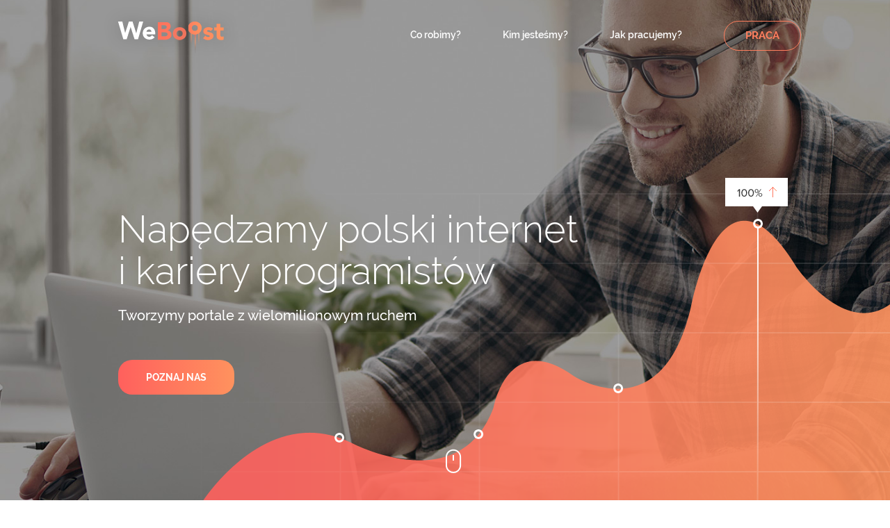

--- FILE ---
content_type: text/html; charset=UTF-8
request_url: https://weboost.pl/
body_size: 3586
content:
<!DOCTYPE html>
<html lang="en-US">
<head>
    <meta charset="UTF-8">
    <meta name="viewport" content="width=device-width, initial-scale=1">
    <link type="image/x-icon" href="/favicon.ico" rel="shortcut icon">
    <meta name="csrf-param" content="_csrf">
    <meta name="csrf-token" content="OUNxV0hpMFJfJQYDBgdzawB6K28EIVoRbDFDZS4aAmQKFT4iMhF5Pw==">
    <title></title>
    <link href="/assets/18d93a4e/css/bootstrap.css" rel="stylesheet">
<link href="/css/style.css" rel="stylesheet">
<script src="/assets/de35283c/jquery.js"></script>
<script src="/assets/24f19c03/yii.js"></script></head>
<body>
<script>
    if(/Android|webOS|iPhone|iPad|iPod|BlackBerry|IEMobile|Opera Mini/i.test(navigator.userAgent) ) {
        document.location.href='http://m.weboost.pl';
    }
</script>
<div id="container">
    <div id="area-1">
        <div id="top">
            <a href="/"><img src="/images/logo.png" id="logo" class="fl"/></a>

            <div id="menu" class="fr">
                <div class="first-menu-element what-we-do-link-to"><a href="">Co robimy?</a></div>
                <div class="menu-element who-we-are-link-to"><a href="">Kim jesteśmy?</a></div>
                <div class="menu-element how-we-work-link-to"><a href="">Jak pracujemy?</a></div>
                <div class="last-menu-element rounded-link-container offers-link-to"><a href="">PRACA</a></div>
            </div>
        </div>
        <div id="middle">
            <div id="main-text">
                Napędzamy polski internet i kariery programistów
            </div>
            <div id="main-text-small">
                Tworzymy portale z wielomilionowym ruchem
            </div>
            <a class="what-we-do-link-to" href="">
                <div id="get-to-know-us" class="gradient-button">
                    POZNAJ NAS
                </div>
            </a>
        </div>
    </div>
    <div id="area-2">
        <div id="what-we-do">
            Co robimy?
        </div>
        <div id="middle">
            <div id="icons">
                <img src="/images/icon_1.png"/>

                <div class="line"></div>
                <img src="/images/icon_2.png"/>

                <div class="line"></div>
                <img src="/images/icon_3.png"/>
            </div>
        </div>
        <div class="clear"></div>
        <div id="bottom">
            <div id="icon-description-1">
                Produkujemy od podstaw portale internetowe i aplikacje przy użyciu najnowszych technologii
            </div>
            <div id="icon-description-2">
                Rozwijamy zewnętrzne portale internetowe o nowoczesne funkcjonalności
            </div>
            <div id="icon-description-3">
                Zarządzamy reklamą w portalach własnych i partnerskich
            </div>
        </div>
    </div>
    <div id="area-3">
        <img src="/images/who_icon.png" id="who-icon"/>

        <div id="who-we-are">
            Kim jesteśmy?
        </div>
        <div id="short-line" class="short-line"></div>
        <div id="description-1">Tworzymy mały i zgrany zespół projektantów, marketerów, programistów oraz
            specjalistów
            od pozycjonowania.
        </div>
        <div id="description-2">Serwisy, którymi się zajmujemy, generują dziesiątki milionów odsłon miesiecznie.
        </div>
    </div>
    <div id="area-4">
        <div id="content">
            <img src="/images/where_icon.png" id="where-icon"/>

            <div id="how-we-work">
                Jak pracujemy?
            </div>
            <div id="short-line" class="short-line"></div>
            <div id="description">
                Pracujemy w kameralnym biurze, ulokowanym w spokojnej okolicy z szybkim i komfortowym dojazdem z
                centrum Gdańska.
            </div>
            <a href="" id="look-on-the-map">
                <div id="look-on-the-map" class="gradient-button">
                    ZOBACZ NA MAPIE
                </div>
            </a>
        </div>
    </div>
    <div id="area-5">
        <div id="pc-icon">
            <img src="/images/pc_icon.png"/>
        </div>
        <div id="description">
            Nasi pracownicy mają do dyspozycji nowoczesny sprzęt komputerowy i mogą rozwijać swoje zdolności w pracy
            nad zaawansowanymi projektami
        </div>
    </div>
    <div id="area-6">
        <div id="icons">
            <img src="/images/yii_logo.png"/>
            <img src="/images/symfony_logo.png"/>
            <img src="/images/html_logo.png"/>
            <img src="/images/teamwork_logo.png"/>
        </div>
    </div>
    <div id="area-7">
        <span id="offers">Oferty pracy</span><br/>
        <span id="description">Złóż aplikację i dołącz do naszego zespołu</span>
        <div id="offer-popup">
            <img src="/images/close_icon.png" id="close-offer-icon" class="close-icon" />
            <div id="offer-icon">
            </div>
            <div id="title"></div>
            <div class="short-line" id="short-line-offer"></div>
            <div id="text"></div>
            <div id="footer">
                <div class="rounded-link-container">
                    <a href="/cdn-cgi/l/email-protection#c1aaaeafb5a0aab581b6a4a3aeaeb2b5efb1ad">APLIKUJ</a>
                </div>
            </div>
        </div>
    </div>
    <div id="area-8">
                            <div id="offer-1" class="fl">
                <div class="offer-name">
                    Front-End Developer                </div>
                <img src="/images/profile_icon.png" class="profile-icon"/>

                <div class="clear"></div>
                <div class="show-more">
                    <a href="" offer_id="2">WIĘCEJ</a>
                </div>
            </div>
                                <div id="offer-2" class="fl">
                <div class="offer-name">
                    Szukamy talentów!                </div>
                <img src="/images/profile_icon.png" class="profile-icon"/>

                <div class="clear"></div>
                <div class="show-more">
                    <a href="" offer_id="3">WIĘCEJ</a>
                </div>
            </div>
                        </div>
    <div id="area-9">
        <div id="contact">
            <p id="header">Kontakt</p>

            <p id="address">Grunwaldzka 415<br/> 80-309 Gdańsk</p>

            <p id="email-phone">
                <a href="/cdn-cgi/l/email-protection#32595d5c46535946724557505d5d41461c425e"><span class="__cf_email__" data-cfemail="b7dcd8d9c3d6dcc3f7c0d2d5d8d8c4c399c7db">[email&#160;protected]</span></a>
                <br/>+ 48 (58) 728 27 07
            </p>
        </div>
    </div>
    <div id="area-10">
        <div id="left">
            Copyright 2015 WeBoost. All rights reserved.
        </div>
        <div id="right">
<!--            <a href=""><img class="icon" src="/images/facebook_icon_unactive.png"/></a>-->
<!--            <a href=""><img class="icon" src="/images/twitter_icon_unactive.png"/></a>-->
<!--            <a href=""><img class="icon" src="/images/linkedin_icon_unactive.png"/></a>-->
        </div>
    </div>
</div>
<div id="darkbg"></div>
<script data-cfasync="false" src="/cdn-cgi/scripts/5c5dd728/cloudflare-static/email-decode.min.js"></script><script>
    $(document).ready(function () {
        $('.icon').hover(function () {
            var src = $(this).attr('src');
            src = src.replace('unactive', 'active');
            $(this).attr('src', src);
        }, function () {
            var src = $(this).attr('src');
            src = src.replace('active', 'unactive');
            $(this).attr('src', src);
        });
        $('.what-we-do-link-to').click(function () {
            $('html, body').animate({scrollTop: $("#what-we-do").offset().top}, 1000);
            return false;
        });
        $('#look-on-the-map').click(function () {
            $('html, body').animate({scrollTop: $("#area-9").offset().top}, 1000);
            return false;
        });
        $('.who-we-are-link-to').click(function () {
            $('html, body').animate({scrollTop: $("#area-3").offset().top}, 1000);
            return false;
        });
        $('.how-we-work-link-to').click(function () {
            $('html, body').animate({scrollTop: $("#area-4").offset().top}, 1000);
            return false;
        });
        $('.offers-link-to').click(function () {
            $('html, body').animate({scrollTop: $("#area-7").offset().top}, 1000);
            return false;
        });
        $('.show-more a').click(function () {
            var offer_id = $(this).attr('offer_id');
            var color = offers[offer_id].color;
            var text = offers[offer_id].text;
            var title = offers[offer_id].title;
            $('#offer-popup').show();
            $('#darkbg').show();
            $('#offer-popup #offer-icon').css('background-color', color);
            $('#offer-popup #footer').css('background-color', color);
            $('#offer-popup #text').html(text);
            $('#offer-popup #title').html(title);
            return false;
        });
        $('#close-offer-icon').click(function(){
            $('#offer-popup').hide();
            $('#darkbg').hide();
        });

        var offers = {"2":{"id":2,"title":"Front-End Developer","text":"            <p><b>Wymagania:<\/b><\/p>\r\n\r\n            <p>\r\n            - bardzo dobra znajomo?? JavaScript\/HTML\/CSS<br \/>\r\n            - dobra znajomo?? najnowszych bibliotek oraz framework\u00f3w frontendowych<br \/>\r\n            - dobra znajomo?? PHP5, SQL<br \/>\r\n            - dobra znajomo?? zagadnie? programowania obiektowego<br \/>\r\n            - mile widziana znajomo?? gita<br \/>\r\n            - kreatywno?? i samodzielno??<br \/>\r\n            - komunikatywno?? i umiej?tno?? pracy w zespole<\/p>\r\n\r\n            <p><b>Oferujemy:<\/b><\/p>\r\n\r\n            <p>\r\n            - prac? w m?odym i aktywnym zespole<br \/>\r\n            - anga?uj?ce projekty i programistyczne wyzwania<br \/>\r\n            - dowoln? form? zatrudnienia, kt\u00f3ra b?dzie dla Ciebie odpowiednia<br \/>\r\n            - atrakcyjne wynagrodzenie wyp?acane w terminie<\/p>\r\n            <br \/>\r\n            <p><b>Wy?lij CV na adres <a href=\"mailto:kontakt@weboost.pl?subject=Praca - Front-End Developer\">kontakt@weboost.pl<\/a><\/b><\/p>\r\n            <br \/>\r\n            <p><b>W dokumencie dopisz klauzul?:<\/b><br \/> \"Zgadzam si? na wykorzystanie przez firm? WeBoost Sp. z o.o. z siedzib? w Gda?sku, ul. Malczewskiego 139, danych osobowych zawartych w z?o?onych przeze mnie dokumentach, w tym na przetwarzanie ich w przysz?o?ci dla cel\u00f3w zwi?zanych z procesem rekrutacji, zgodnie z obowi?zuj?c? Ustaw? o Ochronie Danych Osobowych (Dz. U. z 2002 r. Nr 10, poz. 926), a? do momentu pisemnego wycofania zgody\"<\/p>","color":"#FF645D"},"3":{"id":3,"title":"Szukamy talent\u00f3w!","text":"        <p>Zawsze czekamy na uzdolnione osoby, kt\u00f3re wnios? co? nowego do naszej firmy. Je?li uwa?asz, ?e masz kompetencje, kt\u00f3re wzmocni? nasz? pozycj? rynkow?, wy?lij swoje CV na adres <a href=\"mailto:kontakt@weboost.pl\"><b>kontakt@weboost.pl<\/b><\/a><\/p>\r\n\r\n        <p><b>W dokumencie dodaj klauzul?:<\/b><br \/> \"Zgadzam si? na wykorzystanie przez firm? WeBoost Sp. z o.o. z siedzib? w Gda?sku, ul. Malczewskiego 139, danych osobowych zawartych w z?o?onych przeze mnie dokumentach, w tym na przetwarzanie ich w przysz?o?ci dla cel\u00f3w zwi?zanych z procesem rekrutacji, zgodnie z obowi?zuj?c? Ustaw? o Ochronie Danych Osobowych (Dz. U. z 2002 r. Nr 10, poz. 926), a? do momentu pisemnego wycofania zgody\"<\/p>","color":"#FF915E"}}    })
</script>
<script defer src="https://static.cloudflareinsights.com/beacon.min.js/vcd15cbe7772f49c399c6a5babf22c1241717689176015" integrity="sha512-ZpsOmlRQV6y907TI0dKBHq9Md29nnaEIPlkf84rnaERnq6zvWvPUqr2ft8M1aS28oN72PdrCzSjY4U6VaAw1EQ==" data-cf-beacon='{"version":"2024.11.0","token":"20967284c2d0488a814619f99b0b4c3a","r":1,"server_timing":{"name":{"cfCacheStatus":true,"cfEdge":true,"cfExtPri":true,"cfL4":true,"cfOrigin":true,"cfSpeedBrain":true},"location_startswith":null}}' crossorigin="anonymous"></script>
</body>
</html>


--- FILE ---
content_type: text/css
request_url: https://weboost.pl/css/style.css
body_size: 1471
content:
html{
    height: 100%;
    margin: 0;
    padding: 0;
}

body {
    position: relative;
    height:100%;
}

@font-face {
    font-family: Raleway;
    src: url(/fonts/Raleway-Thin.ttf);
    font-weight: 100;
}

@font-face {
    font-family: Raleway;
    src: url(/fonts/Raleway-ExtraLight.ttf);
    font-weight: 200;
}

@font-face {
    font-family: Raleway;
    src: url(/fonts/Raleway-Light.ttf);
    font-weight: 300;
}

@font-face {
    font-family: Raleway;
    src: url(/fonts/Raleway-Regular.ttf);
    font-weight: 400;
}

@font-face {
    font-family: Raleway;
    src: url(/fonts/Raleway-Medium.ttf);
    font-weight: 500;
}

@font-face {
    font-family: Raleway;
    src: url(/fonts/Raleway-SemiBold.ttf);
    font-weight: 600;
}

@font-face {
    font-family: Raleway;
    src: url(/fonts/Raleway-Bold.ttf);
    font-weight: 700;
}

@font-face {
    font-family: Raleway;
    src: url(/fonts/Raleway-ExtraBold.ttf);
    font-weight: 800;
}

@font-face {
    font-family: Raleway;
    src: url(/fonts/Raleway-Heavy.ttf);
    font-weight: 900;
}

.fl {
    float: left;
}

.fr {
    float: right;
}

.clear {
    clear: both;
}

div#container {
    width: 100%;
    height: 100%;
    margin: 0 auto;
}

div#area-1 {
    width: 100%;
    height: 100%;
    background: url('/images/scroll_icon.png') 51% 94.5% no-repeat, url('/images/graph.png') bottom right no-repeat, url('/images/bg.jpg') center;
    background-size: auto, auto, cover;
}

div#area-1 #top {
    width: inherit;
    height: 100px;
}

div#area-1 #top img#logo {
    margin: 10px 0 0 150px;
}

div#area-1 #top div#menu {
    height: inherit;
    width: 700px;
}

div#area-1 #top div#menu .menu-element {
    float: left;
    margin: 40px 0 0 60px;
}

div#area-1 #top div#menu .first-menu-element {
    float: left;
    margin: 40px 0 0 10px;
}

div#area-1 #top div#menu .menu-element a, div#area-1 #top div#menu .first-menu-element a {
    font-family: Raleway;
    font-weight: 600;
    color: #FFFFFF;
}

div#area-1 #top div#menu .last-menu-element {
    float: left;
    margin: 30px 0 0 60px;
    border: 1px solid #FF7F5E;
}

div#area-1 #top div#menu .last-menu-element a {
    font-size: 15px;
    color: #FF7F5E;
}

div#area-1 #middle {
    width: 850px;
    height: 200px;
    margin-top: 200px;
}

div#area-1 #middle #main-text {
    font-family: Raleway;
    font-weight: 300;
    font-size: 54px;
    color: #FFFFFF;
    margin-left: 170px;
    line-height: 60px;
}

div#area-1 #middle #main-text-small {
    font-family: Raleway;
    font-weight: 500;
    color: #FFFFFF;
    font-size: 20px;
    margin: 20px 0 0 170px;
}

div#area-1 #middle #get-to-know-us {
    margin: 50px 0 0 170px;
    width: 167px;
    text-decoration: none;
}

div#area-1 #middle a #get-to-know-us {
    font-family: Raleway;
    font-weight: 700;
    color: #FFFFFF;
    font-size: 14px;
    text-decoration: none;
}

div#area-1 #middle a:hover, div#area-1 #middle a:focus {
    text-decoration: none;
}

div#area-2 {
    width: 100%;
    height: 500px;
}

div#area-2 #what-we-do {
    width: 100%;
    font-family: Raleway;
    font-weight: 300;
    font-size: 36px;
    text-align: center;
    padding-top: 85px;
    color: #343434;
}

div#area-2 #what-we-do-description {
    width: 100%;
    font-family: Raleway;
    font-weight: 400;
    font-size: 16px;
    text-align: center;
    color: hsla(0, 0%, 20%, 0.5);
}

div#area-2 #middle {
    width: 100%;
    margin-top: 90px;
}

div#area-2 #middle #icons {
    width: 900px;
    margin: 0 auto;
}

div#area-2 #middle #icons img {
    float: left;
}

div#area-2 #middle #icons .line {
    width: 165px;
    height: 1px;
    background-color: hsla(0, 0%, 20%, 0.3);
    float: left;
    margin: 30px 90px 0px 90px;
}

div#area-2 #bottom {
    width: 1090px;
    margin: 55px auto 0 auto;
    font-family: Raleway;
    font-size: 16px;
    text-align: center;
}

div#area-2 #bottom #icon-description-1 {
    width: 265px;
    float: left;
}

div#area-2 #bottom #icon-description-2 {
    width: 265px;
    float: left;
    margin-left: 146px;
}

div#area-2 #bottom #icon-description-3 {
    width: 265px;
    float: left;
    margin-left: 142px;
}

div#area-3 {
    width: 100%;
    height: 582px;
    background: url('/images/bg2.jpg') center no-repeat;
    background-size: cover;
}

div#area-3 #who-icon {
    margin: 143px 0 0 170px;
}

div#area-3 #who-we-are {
    margin: 20px 0 0 170px;
    font-family: Raleway;
    font-weight: 300;
    font-size: 36px;
    color: #FFFFFF;
}

div#area-3 #short-line {
    margin: 10px 0 0 170px;
}

div#area-3 #description-1 {
    font-family: Raleway;
    font-size: 16px;
    color: #FFFFFF;
    margin: 45px 0 0 170px;
    width: 500px;
}

div#area-3 #description-2 {
    font-family: Raleway;
    font-size: 16px;
    color: #FFFFFF;
    margin: 20px 0 0 170px;
    width: 500px;
}

div#area-4 {
    width: 100%;
    height: 582px;
    background: url('/images/bg3.jpg') center no-repeat;
    background-size: cover;
}

div#area-4 #content {
    width: 700px;
    float: right;
}

div#area-4 #content #where-icon {
    margin-top: 120px;
}

div#area-4 #content #how-we-work {
    margin-top: 20px;
    font-family: Raleway;
    font-size: 36px;
    font-weight: 300;
}

div#area-4 #content #short-line {
    margin-top: 10px;
}

div#area-4 #content #description {
    font-family: Raleway;
    font-size: 16px;
    font-weight: 400;
    margin-top: 45px;
}

div#area-4 #content #look-on-the-map {
    margin-top: 50px;
    width: 210px;
}

div#area-4 #content a #look-on-the-map  {
    font-family: Raleway;
    font-weight: 700;
    color: #FFFFFF;
    font-size: 14px;
}

div#area-4 #content a:hover, div#area-4 #content a:focus {
    text-decoration: none;
}

div#area-5 {
    width: 100%;
    height: 218px;
    background: url('/images/bg4.jpg') center no-repeat;
    background-size: cover;
}

div#area-5 #pc-icon {
    width: 60px;
    margin: 0 auto;
}

div#area-5 #pc-icon img {
    margin-top: 50px;
}

div#area-5 #description {
    margin: 25px auto 0 auto;
    text-align: center;
    font-family: Raleway;
    font-weight: 400;
    color: #FFFFFF;
    width: 662px;
}

div#area-6 {
    width: 100%;
    height: 205px;
}

div#area-6 #icons {
    width: 900px;
    margin: 0 auto;
}

div#area-6 #icons img {
    margin-top: 60px;
    margin-left: 60px;
}

div#area-7 {
    width: 100%;
    height: 205px;
    background-color: #E6E6E6;
    text-align: center;
    padding-top: 60px;
    position: relative;
}

div#area-7 span#offers {
    font-family: Raleway;
    font-size: 36px;
    font-weight: 300;
}

div#area-7 span#description {
    font-family: Raleway;
    font-size: 16px;
    font-weight: 400;
}

div#area-8 {
    width: 100%;
    height: 364px;
}

div#area-8 div#offer-1 {
    width: 50%;
    height: inherit;
    background-color: #FF645D;
}

div#area-8 div#offer-2 {
    width: 50%;
    height: inherit;
    background-color: #FF915E;
}

div#area-8 div.offer-name {
    font-family: Raleway;
    font-weight: 300;
    font-size: 36px;
    color: #FFFFFF;
    margin: 100px 0 0 138px;
    width: 350px;
    float: left;
}

div#area-8 img.profile-icon {
    margin: 100px 0 0 0;
    float: left;
}

div#area-8 div.show-more {
    border-radius: 20px;
    padding: 10px 30px 10px 30px;
    border: 1px solid #FFFFFF;
    margin: 30px 0 0 138px;
    width: 117px;
}

div#area-8 div.show-more a {
    font-family: Raleway;
    font-size: 15px;
    font-weight: 700;
    color: #F5F5F5;
}

div#area-9 {
    width: 100%;
    height: 450px;
    background: url(/images/map.jpg) center no-repeat;
    background-size: cover;
    padding-top: 85px;
}

div#area-9 #contact {
    width: 310px;
    height: 328px;
    margin: 0 auto;
    background: url(/images/contact_bg.png);
    text-align: center;
    padding-top: 33px;
    font-family: Raleway;
    font-size: 15px;
    font-weight: 500;
}

div#area-9 #contact p#address {
    margin-top: 55px;
}

div#area-9 #contact p#email-phone {
    margin-top: 25px;
}

div#area-9 #contact p#email-phone a {
    color: #FF7F5E;
}

div#area-10 {
    width: 100%;
    height: 100px;
}

div#area-10 div#left {
    width: 50%;
    padding: 50px 0 0 110px;
    font-family: Raleway;
    font-size: 15px;
    font-weight: 400;
    color: #343434;
    float: left;
}

div#area-10 div#right {
    padding: 38px 100px 0 0;
    text-align: right;
    width: 50%;
    float: right;
}

div#area-10 div#right img {
    margin-left: 20px;
}

div#offer-popup {
    width: 900px;
    height: 865px;
    position: absolute;
    z-index: 99999;
    right: 0;
    left: 0;
    top: 100px;
    margin: 0 auto;
    background-color: #FFFFFF;
    display: none;
    text-align: left;
}

div#offer-popup #offer-icon {
    border: 30px solid #FFFFFF;
    width: 186px;
    height: 186px;
    border-radius: 50%;
    margin: -100px auto 0 auto;
    background: url(/images/profile_icon.png) #FF915E no-repeat 55% 180%;
    background-size: 100px;
}

div#offer-popup #title {
    margin-top: 10px;
    font-family: Raleway;
    font-size: 36px;
    font-weight: 300;
    text-align: center;
}

div#offer-popup #text {
    width: 95%;
    height: 60%;
    margin: 20px;
}

div#offer-popup #short-line-offer {
    margin: 20px auto 0 auto;
}

div#offer-popup #footer {
    background-color: #FF915E;
    position: absolute;
    height: 115px;
    width: 100%;
    bottom: 0px;

}

div#offer-popup #footer .rounded-link-container {
    border: 1px solid #FFFFFF;
    width: 170px;
    margin: 30px auto 0 auto;
    padding: 20px 40px 15px 40px;
}

div#offer-popup #footer .rounded-link-container a {
    color: #FFFFFF;
    font-size: 20px;
}

.rounded-link-container {
    border-radius: 50px;
    padding: 10px 30px 10px 30px;
}

.rounded-link-container a {
    font-family: Raleway;
    font-weight: bold;
}

.short-line {
    width: 35px;
    height: 1px;
    background: linear-gradient(to right, #FF605D, #FF925E);
}

.gradient-button {
    border-radius: 20px;
    background: linear-gradient(to right, #FF605D, #FF925E);
    padding: 15px 40px 15px 40px;
    color: #FFFFFF;
    font-size: 15px;
    font-weight: 700;
}

#darkbg {
    position: absolute;
    top: 0;
    right: 0;
    bottom: 0;
    left: 0;
    background: #000;
    opacity: 0.3;
    z-index: 56;
    display: none
}

.close-icon{
    position:absolute;
    right: 25px;
    top: 25px;
    cursor: pointer;
    z-index: 999999;
}
